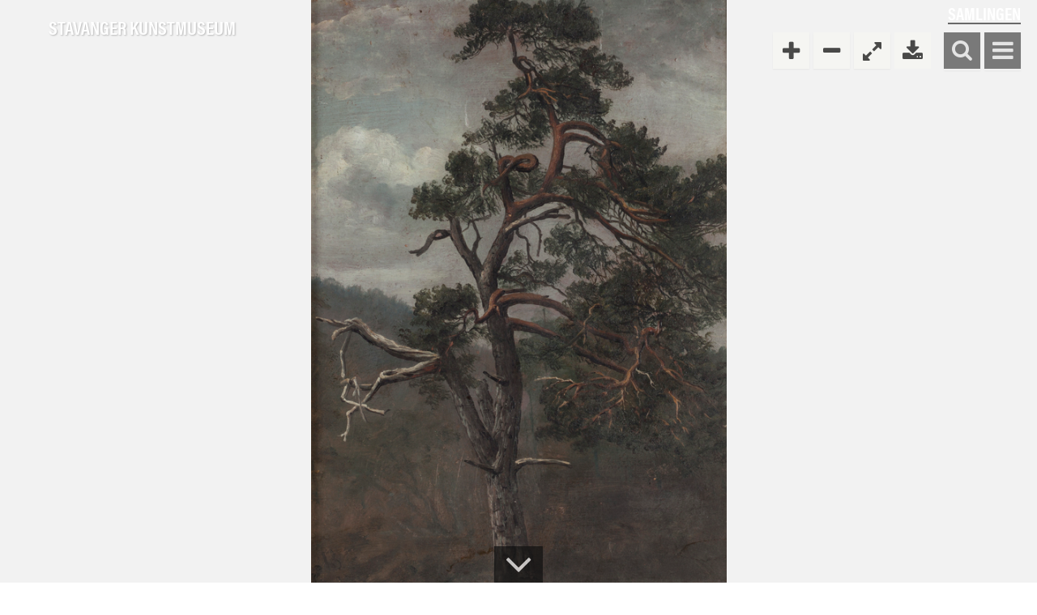

--- FILE ---
content_type: text/html; charset=UTF-8
request_url: https://samling.stavangerkunstmuseum.no/object/SG.0003
body_size: 10859
content:
<!DOCTYPE html>
<html class="no-js" xmlns="http://www.w3.org/1999/xhtml" lang="en-US">
<head>
    <meta charset="utf-8"/>
    <meta name="viewport" content="width=device-width, initial-scale=1">
    <title>MUST Samlingsportal</title>
    <link rel="home" href="https://samling.stavangerkunstmuseum.no/"/>
    <link rel="stylesheet" href="https://maxcdn.bootstrapcdn.com/font-awesome/4.7.0/css/font-awesome.min.css">
    <script src="https://cdnjs.cloudflare.com/ajax/libs/openseadragon/3.0.0/openseadragon.min.js"></script>

    <link href="https://fonts.googleapis.com/css?family=Open+Sans" rel="stylesheet">
    <link rel="stylesheet" href="https://use.typekit.net/suh6dlk.css">
    <link rel="stylesheet" href="https://samling.stavangerkunstmuseum.no/static/css/styles-395043d75d.css" />


    <meta property="og:title" content="MUST Samlingsportal"/>
    <meta property="og:type" content="website"/>
    <meta property="og:url" content=""/>
    <meta property="og:image"
          content="https://samling.stavangerkunstmuseum.no/static/img/logo.png"/>

        <script src="https://code.jquery.com/jquery-2.2.4.min.js"></script>
    <script src="https://cdnjs.cloudflare.com/ajax/libs/jQuery.mmenu/5.7.8/js/jquery.mmenu.all.min.js"></script>
    <link rel="stylesheet" href="https://cdnjs.cloudflare.com/ajax/libs/jQuery.mmenu/5.7.8/css/jquery.mmenu.all.css">
    <link rel="stylesheet" href="https://cdnjs.cloudflare.com/ajax/libs/normalize/7.0.0/normalize.min.css">

    <script>
        $(document).ready(function () {
            // initialise menu
            $("#menu").mmenu(
                {
                    "extensions": ["theme-dark"],
                    "navbars": [
                        {
                            "position": "top",
                            "content": "<a class='mm-logo' href='https://www.museumstavanger.no/'><img src='/static/img/must-bg.svg' alt='Stavanger Kunstmuseum'' title='Stavanger Kunstmuseum' /></a>"
                        }
                    ]
                },
                {
                    "classNames": {
                        "selected": "selected"
                    }
                }
            );


            $(document).bind("webkitfullscreenchange mozfullscreenchange fullscreenchange", function (e) {
                var state = document.fullScreen || document.mozFullScreen || document.webkitIsFullScreen;
                var event = state ? "FullscreenOn" : "FullscreenOff";
                if (event == "FullscreenOn") {
                    $("#download-icon").hide();
                } else {
                    $("#download-icon").show();
                }
            });

        });
    </script>

    <!-- Global site tag (gtag.js) - Google Analytics -->
    <script async src="https://www.googletagmanager.com/gtag/js?id=UA-220962364-1"></script>
    <script>
        window.dataLayer = window.dataLayer || [];
        function gtag(){dataLayer.push(arguments);}
        gtag('js', new Date());

        gtag('config', 'UA-220962364-1');
    </script>

    <script async src="https://www.googletagmanager.com/gtag/js?id=G-CPTS83VHZ7"></script>
    <script> window.dataLayer = window.dataLayer || [];

        function gtag() {
            dataLayer.push(arguments);
        }

        gtag('js', new Date());
        gtag('config', 'G-CPTS83VHZ7');
    </script>
</head>
<body>

<nav id="menu">
    <ul>
        <li>
            <a href="/"><i class="fa fa-home"></i> Samlingen - hjem</a>
        </li>
        <li><span><i class='fa fa-star'></i> Høydepunkter</span>
            <ul>
                                    <li><a href="/folders/skulpturparken-mosvannet">Mosvannsparken Skulpturpark</a></li>
                                    <li><a href="/folders/budskap-fra-folket-reidar-aulie-og-arne-ekeland">Budskap fra folket - Aulie og Ekeland</a></li>
                                    <li><a href="/folders/samling-halvdan-hafsten">Samling Halvdan Hafsten</a></li>
                                    <li><a href="/folders/frida-hansen-1855-1931">Frida Hansen (1855-1931)</a></li>
                                    <li><a href="/folders/kitty-lange-kielland-1843-1914">Kitty Lange Kielland (1843-1914)</a></li>
                                    <li><a href="/folders/lars-hertervig-1830-1902">Lars Hertervig (1830-1902)</a></li>
                            </ul>
        </li>
        <li><a href="/list/producer"><i class="fa fa-search"></i> Utforsk samlingen</a></li>

        <li>
            <span>
                <i class='fa fa-image'>
                </i> Ervervelser</span>
            <ul>
                                                    <li                     ><a href="/acquisitions/2010">2010</a></li>
                                    <li                     ><a href="/acquisitions/2011">2011</a></li>
                                    <li                     ><a href="/acquisitions/2012">2012</a></li>
                                    <li                     ><a href="/acquisitions/2013">2013</a></li>
                                    <li                     ><a href="/acquisitions/2014">2014</a></li>
                                    <li                     ><a href="/acquisitions/2015">2015</a></li>
                                    <li                     ><a href="/acquisitions/2016">2016</a></li>
                                    <li                     ><a href="/acquisitions/2017">2017</a></li>
                                    <li                     ><a href="/acquisitions/2018">2018</a></li>
                                    <li                     ><a href="/acquisitions/2019">2019</a></li>
                                    <li                     ><a href="/acquisitions/2020">2020</a></li>
                                    <li                     ><a href="/acquisitions/2021">2021</a></li>
                                    <li                     ><a href="/acquisitions/2022">2022</a></li>
                                    <li                     ><a href="/acquisitions/2023">2023</a></li>
                                    <li                     ><a href="/acquisitions/2024">2024</a></li>
                                    <li                     ><a href="/acquisitions/2025">2025</a></li>
                                    <li                     ><a href="/acquisitions/2026">2026</a></li>
                            </ul>
        </li>

        <li>                <a href="/en"><i class="fa fa-globe"></i> English</a>
                    </li>
        <li><a href="http://www.stavangerkunstmuseum.no/"><i class="fa fa-home"></i> Stavanger Kunstmuseum</a></li>

                                    <li><a href="https://www.brokencolumn.no/page/?isMapView=true"                         target="_blank"
                        ><i
                                                                    class="fa fa-external-link"
                                     >
                        </i> KART Broken Column (2003)</a></li>
                            <li><a href="https://stavangerkunstmuseum.no/360/Hafstensamlingen/"                         target="_blank"
                        ><i
                                                                    class="fa fa-external-link"
                                     >
                        </i> Hafsten-samlingen i 360 °</a></li>
                            <li><a href="https://stavangerkunstmuseum.no/360/FridaHansen/"                         target="_blank"
                        ><i
                                                                    class="fa fa-external-link"
                                     >
                        </i> Frida Hansen i 360 °</a></li>
                            <li><a href="https://stavangerkunstmuseum.no/360/KittyKielland/"                         target="_blank"
                        ><i
                                                                    class="fa fa-external-link"
                                     >
                        </i> Kitty Kielland i 360 °</a></li>
                    
    </ul>

</nav><div style="display: none">
    <!-- inject:svg --><svg xmlns="http://www.w3.org/2000/svg" xmlns:xlink="http://www.w3.org/1999/xlink"><defs><style>.cls-1{fill:#808a94}</style><style>.a{fill:#fff}</style></defs><symbol id="icon-arrow" viewBox="0 0 16 16"><g data-name="Forward arrow"><path data-name="Path 10" d="M8 0L6.545 1.455l5.506 5.506H0v2.078h12.052l-5.507 5.506L8 16l8-8z" fill="#fff"/></g></symbol><symbol id="icon-bc" viewBox="0 0 25 132"><g fill="none" fill-rule="evenodd"><path d="M8.2 18.478s-1.105-.015-1.745-.175c-.313-.078-.675-.429-.675-.429s-.068-.365-.099-.787c-.036-.494-.035-1.057-.035-1.057l-.585-.976-.013-2.014s-.283-.363-.63-.64c-.228-.185-.595-.607-.595-.607s.03-.45.273-.942c.332-.67.981-1.406.981-1.406l.1-3.743s.1-.534.323-1.057c.604-1.409 1.574-1.952 1.574-1.952s.736-.566 1.46-1.026c.513-.326 1.087-.593 1.087-.593s1.392-.527 2.87-.57c1.578-.047 3.25.391 3.25.391s1.35.658 2.092 1.694c.842 1.175 1.087 2.745 1.087 2.745s.162 1.072.187 2.241c.02.907-.033 1.8-.106 2.47a9.998 9.998 0 01-.174 1.007s-.246.66-.356.865c-.206.387-.558.996-.946 1.778-.475.954-.52 1.765-.52 1.765s.031.636.17 1.345c.16.814.653 2.267.653 2.267l1.213 2.222s1.556.984 2.353 1.943a8.416 8.416 0 011.486 2.678s.652 1.41 1.088 3.016c.517 1.907.832 4.063.832 4.063s-.465 4.52-1.439 8.796c-1.188 5.221-2.1 10.344-2.1 10.344s-.482 3.674-.184 6.417c.22 2.037.951 4.165 1.387 5.74.332 1.201.417 2.135.417 2.135s.19 1.855-.344 3.715c-.36 1.258-1.257 2.51-1.689 3.537-.232.551-.613 1.484-.789 2.21-.149.614-.288 1.127-.288 1.127s-1.278 14.505-1.36 15.682c-.147 2.072-.073 3.478-.073 3.478s.055.956.378 1.933c.43 1.296 1.16 2.81 1.19 3.95.03 1.193.174 2.63.08 4.105-.153 2.403-.855 5.108-1 7.468-.266 4.29-.217 6.345-.217 6.345s.045 1.5.148 1.816c.228.708.682 1.672.907 2.665.427 1.882.116 3.835.116 3.835s-1.577.994-3.8 1.53c-1.47.355-3.075 1.017-4.694 1.287-2.677.446-4.8.504-4.8.504s-2.257-.66-3.613-1.532c-1.353-.87-2.412-1.827-2.412-1.827s-.179-1.086-.102-2.04c.073-.904.337-1.606.337-1.606s1.045-1.108 2.335-1.963c1.29-.854 2.562-1.336 2.562-1.336s.914-.074 1.592-.07c.958.004 2.527-.222 3.507-.62 1.802-.73 2.124-2.25 2.124-2.25s.102-1.487-.073-3.48c-.156-1.777-.669-3.867-.897-6.053-.433-4.15-.59-8.228-.59-8.228s-.329-.724-.783-1.655c-.202-.415-.518-.85-.689-1.318-.523-1.424-.688-2.907-.688-2.907s.374-2.469-.5-5.783c-.849-3.216-1.503-7.292-2.052-10.939-.266-1.765-.628-3.432-.748-4.848-.257-3.033.12-4.59.12-4.59s.48-1.424.34-3.404c-.137-1.94-.302-4.138-.434-6.226-.199-3.18-.283-5.874-.283-5.874s-.28-1.31-.714-3.144c-.338-1.429-.839-3.188-.915-4.807-.179-3.853.927-7.156.927-7.156s1.208-3.81 2.683-7.476c1.371-3.405 2.888-6.639 2.888-6.639s-.502-2.588-1.188-3.864c-.125-.232-.132-.433-.24-.6-.508-.777-.94-.9-.94-.9" fill="#F5A623"/><path d="M8.2 18.478s-1.105-.015-1.745-.175c-.313-.078-.675-.429-.675-.429s-.068-.365-.099-.787c-.036-.494-.035-1.057-.035-1.057l-.585-.976-.013-2.014s-.283-.363-.63-.64c-.228-.185-.595-.607-.595-.607s.03-.45.273-.942c.332-.67.981-1.406.981-1.406l.1-3.743s.1-.534.323-1.057c.604-1.409 1.574-1.952 1.574-1.952s.736-.566 1.46-1.026c.513-.326 1.087-.593 1.087-.593s1.392-.527 2.87-.57c1.578-.047 3.25.391 3.25.391s1.35.658 2.092 1.694c.842 1.175 1.087 2.745 1.087 2.745s.162 1.072.187 2.241c.02.907-.033 1.8-.106 2.47a9.998 9.998 0 01-.174 1.007s-.246.66-.356.865c-.206.387-.558.996-.946 1.778-.475.954-.52 1.765-.52 1.765s.031.636.17 1.345c.16.814.653 2.267.653 2.267l1.213 2.222s1.556.984 2.353 1.943a8.416 8.416 0 011.486 2.678s.652 1.41 1.088 3.016c.517 1.907.832 4.063.832 4.063s-.465 4.52-1.439 8.796c-1.188 5.221-2.1 10.344-2.1 10.344s-.482 3.674-.184 6.417c.22 2.037.951 4.165 1.387 5.74.332 1.201.417 2.135.417 2.135s.19 1.855-.344 3.715c-.36 1.258-1.257 2.51-1.689 3.537-.232.551-.613 1.484-.789 2.21-.149.614-.288 1.127-.288 1.127s-1.278 14.505-1.36 15.682c-.147 2.072-.073 3.478-.073 3.478s.055.956.378 1.933c.43 1.296 1.16 2.81 1.19 3.95.03 1.193.174 2.63.08 4.105-.153 2.403-.855 5.108-1 7.468-.266 4.29-.217 6.345-.217 6.345s.045 1.5.148 1.816c.228.708.682 1.672.907 2.665.427 1.882.116 3.835.116 3.835s-1.577.994-3.8 1.53c-1.47.355-3.075 1.017-4.694 1.287-2.677.446-4.8.504-4.8.504s-2.257-.66-3.613-1.532c-1.353-.87-2.412-1.827-2.412-1.827s-.179-1.086-.102-2.04c.073-.904.337-1.606.337-1.606s1.045-1.108 2.335-1.963c1.29-.854 2.562-1.336 2.562-1.336s.914-.074 1.592-.07c.958.004 2.527-.222 3.507-.62 1.802-.73 2.124-2.25 2.124-2.25s.102-1.487-.073-3.48c-.156-1.777-.669-3.867-.897-6.053-.433-4.15-.59-8.228-.59-8.228s-.329-.724-.783-1.655c-.202-.415-.518-.85-.689-1.318-.523-1.424-.688-2.907-.688-2.907s.374-2.469-.5-5.783c-.849-3.216-1.503-7.292-2.052-10.939-.266-1.765-.628-3.432-.748-4.848-.257-3.033.12-4.59.12-4.59s.48-1.424.34-3.404c-.137-1.94-.302-4.138-.434-6.226-.199-3.18-.283-5.874-.283-5.874s-.28-1.31-.714-3.144c-.338-1.429-.839-3.188-.915-4.807-.179-3.853.927-7.156.927-7.156s1.208-3.81 2.683-7.476c1.371-3.405 2.888-6.639 2.888-6.639s-.502-2.588-1.188-3.864c-.125-.232-.132-.433-.24-.6-.508-.777-.94-.9-.94-.9z"/></g></symbol><symbol id="icon-burger" viewBox="0 0 16 14"><g data-name="Symbol 8 &#x2013; 1" fill="#fff"><path data-name="Rectangle 1447" d="M0 0h16v2H0z"/><path data-name="Rectangle 1448" d="M0 6h16v2H0z"/><path data-name="Rectangle 1449" d="M0 12h16v2H0z"/></g></symbol><symbol id="icon-close" viewBox="0 0 16 16"><path data-name="Rectangle 1445" fill="none" d="M0 0h16v16H0z"/><path data-name="Union 3" d="M7.778 9.192l-6.364 6.365L0 14.142l6.364-6.364L0 1.414 1.414 0l6.364 6.364L14.142 0l1.415 1.414-6.365 6.364 6.364 6.364-1.415 1.415z" fill="#fff"/></symbol><symbol id="icon-column-symbol" viewBox="0 0 56 57"><g fill="none" fill-rule="evenodd"><circle fill="#F5A623" cx="28" cy="28" r="28"/><path d="M22.632 20.803c-.313-.078-.675-.429-.675-.429s-.068-.365-.099-.787c-.036-.494-.035-1.057-.035-1.057l-.585-.976-.013-2.014s-.283-.363-.63-.64c-.228-.185-.595-.607-.595-.607s.03-.45.273-.942c.332-.67.981-1.406.981-1.406l.1-3.743s.099-.534.323-1.057c.604-1.409 1.574-1.952 1.574-1.952s.736-.566 1.459-1.026c.514-.326 1.088-.593 1.088-.593s1.392-.527 2.87-.57c1.578-.047 3.249.391 3.249.391s1.351.658 2.093 1.694c.842 1.175 1.087 2.745 1.087 2.745s.162 1.072.187 2.241c.019.907-.033 1.8-.106 2.47a9.998 9.998 0 01-.174 1.007s-.246.66-.356.865c-.206.387-.558.996-.946 1.778-.475.954-.521 1.765-.521 1.765s.032.636.171 1.345c.159.814.653 2.267.653 2.267l1.213 2.222s1.556.984 2.353 1.943a8.416 8.416 0 011.486 2.678s.652 1.41 1.088 3.016c.517 1.907.832 4.063.832 4.063s-.465 4.52-1.439 8.796c-1.188 5.221-2.101 10.344-2.101 10.344S32.097 56.29 28 56.29c-3.832 0-6.043-.878-6.043-.878s-.362-1.159-.795-2.992c-.338-1.429-.839-3.188-.915-4.807-.179-3.853.927-7.156.927-7.156s1.208-3.81 2.683-7.476c1.371-3.405 2.888-6.639 2.888-6.639s-.502-2.588-1.188-3.864c-.125-.232-.132-.433-.241-.6-.507-.777-.939-.9-.939-.9s-1.105-.015-1.745-.175z" fill="#FFF"/></g></symbol><symbol id="icon-column" viewBox="0 0 25 132"><g fill="none" fill-rule="evenodd"><path d="M8.2 18.478s-1.105-.015-1.745-.175c-.313-.078-.675-.429-.675-.429s-.068-.365-.099-.787c-.036-.494-.035-1.057-.035-1.057l-.585-.976-.013-2.014s-.283-.363-.63-.64c-.228-.185-.595-.607-.595-.607s.03-.45.273-.942c.332-.67.981-1.406.981-1.406l.1-3.743s.1-.534.323-1.057c.604-1.409 1.574-1.952 1.574-1.952s.736-.566 1.46-1.026c.513-.326 1.087-.593 1.087-.593s1.392-.527 2.87-.57c1.578-.047 3.25.391 3.25.391s1.35.658 2.092 1.694c.842 1.175 1.087 2.745 1.087 2.745s.162 1.072.187 2.241c.02.907-.033 1.8-.106 2.47a9.998 9.998 0 01-.174 1.007s-.246.66-.356.865c-.206.387-.558.996-.946 1.778-.475.954-.52 1.765-.52 1.765s.031.636.17 1.345c.16.814.653 2.267.653 2.267l1.213 2.222s1.556.984 2.353 1.943a8.416 8.416 0 011.486 2.678s.652 1.41 1.088 3.016c.517 1.907.832 4.063.832 4.063s-.465 4.52-1.439 8.796c-1.188 5.221-2.1 10.344-2.1 10.344s-.482 3.674-.184 6.417c.22 2.037.951 4.165 1.387 5.74.332 1.201.417 2.135.417 2.135s.19 1.855-.344 3.715c-.36 1.258-1.257 2.51-1.689 3.537-.232.551-.613 1.484-.789 2.21-.149.614-.288 1.127-.288 1.127s-1.278 14.505-1.36 15.682c-.147 2.072-.073 3.478-.073 3.478s.055.956.378 1.933c.43 1.296 1.16 2.81 1.19 3.95.03 1.193.174 2.63.08 4.105-.153 2.403-.855 5.108-1 7.468-.266 4.29-.217 6.345-.217 6.345s.045 1.5.148 1.816c.228.708.682 1.672.907 2.665.427 1.882.116 3.835.116 3.835s-1.577.994-3.8 1.53c-1.47.355-3.075 1.017-4.694 1.287-2.677.446-4.8.504-4.8.504s-2.257-.66-3.613-1.532c-1.353-.87-2.412-1.827-2.412-1.827s-.179-1.086-.102-2.04c.073-.904.337-1.606.337-1.606s1.045-1.108 2.335-1.963c1.29-.854 2.562-1.336 2.562-1.336s.914-.074 1.592-.07c.958.004 2.527-.222 3.507-.62 1.802-.73 2.124-2.25 2.124-2.25s.102-1.487-.073-3.48c-.156-1.777-.669-3.867-.897-6.053-.433-4.15-.59-8.228-.59-8.228s-.329-.724-.783-1.655c-.202-.415-.518-.85-.689-1.318-.523-1.424-.688-2.907-.688-2.907s.374-2.469-.5-5.783c-.849-3.216-1.503-7.292-2.052-10.939-.266-1.765-.628-3.432-.748-4.848-.257-3.033.12-4.59.12-4.59s.48-1.424.34-3.404c-.137-1.94-.302-4.138-.434-6.226-.199-3.18-.283-5.874-.283-5.874s-.28-1.31-.714-3.144c-.338-1.429-.839-3.188-.915-4.807-.179-3.853.927-7.156.927-7.156s1.208-3.81 2.683-7.476c1.371-3.405 2.888-6.639 2.888-6.639s-.502-2.588-1.188-3.864c-.125-.232-.132-.433-.24-.6-.508-.777-.94-.9-.94-.9" fill="#F5A623"/><path d="M8.2 18.478s-1.105-.015-1.745-.175c-.313-.078-.675-.429-.675-.429s-.068-.365-.099-.787c-.036-.494-.035-1.057-.035-1.057l-.585-.976-.013-2.014s-.283-.363-.63-.64c-.228-.185-.595-.607-.595-.607s.03-.45.273-.942c.332-.67.981-1.406.981-1.406l.1-3.743s.1-.534.323-1.057c.604-1.409 1.574-1.952 1.574-1.952s.736-.566 1.46-1.026c.513-.326 1.087-.593 1.087-.593s1.392-.527 2.87-.57c1.578-.047 3.25.391 3.25.391s1.35.658 2.092 1.694c.842 1.175 1.087 2.745 1.087 2.745s.162 1.072.187 2.241c.02.907-.033 1.8-.106 2.47a9.998 9.998 0 01-.174 1.007s-.246.66-.356.865c-.206.387-.558.996-.946 1.778-.475.954-.52 1.765-.52 1.765s.031.636.17 1.345c.16.814.653 2.267.653 2.267l1.213 2.222s1.556.984 2.353 1.943a8.416 8.416 0 011.486 2.678s.652 1.41 1.088 3.016c.517 1.907.832 4.063.832 4.063s-.465 4.52-1.439 8.796c-1.188 5.221-2.1 10.344-2.1 10.344s-.482 3.674-.184 6.417c.22 2.037.951 4.165 1.387 5.74.332 1.201.417 2.135.417 2.135s.19 1.855-.344 3.715c-.36 1.258-1.257 2.51-1.689 3.537-.232.551-.613 1.484-.789 2.21-.149.614-.288 1.127-.288 1.127s-1.278 14.505-1.36 15.682c-.147 2.072-.073 3.478-.073 3.478s.055.956.378 1.933c.43 1.296 1.16 2.81 1.19 3.95.03 1.193.174 2.63.08 4.105-.153 2.403-.855 5.108-1 7.468-.266 4.29-.217 6.345-.217 6.345s.045 1.5.148 1.816c.228.708.682 1.672.907 2.665.427 1.882.116 3.835.116 3.835s-1.577.994-3.8 1.53c-1.47.355-3.075 1.017-4.694 1.287-2.677.446-4.8.504-4.8.504s-2.257-.66-3.613-1.532c-1.353-.87-2.412-1.827-2.412-1.827s-.179-1.086-.102-2.04c.073-.904.337-1.606.337-1.606s1.045-1.108 2.335-1.963c1.29-.854 2.562-1.336 2.562-1.336s.914-.074 1.592-.07c.958.004 2.527-.222 3.507-.62 1.802-.73 2.124-2.25 2.124-2.25s.102-1.487-.073-3.48c-.156-1.777-.669-3.867-.897-6.053-.433-4.15-.59-8.228-.59-8.228s-.329-.724-.783-1.655c-.202-.415-.518-.85-.689-1.318-.523-1.424-.688-2.907-.688-2.907s.374-2.469-.5-5.783c-.849-3.216-1.503-7.292-2.052-10.939-.266-1.765-.628-3.432-.748-4.848-.257-3.033.12-4.59.12-4.59s.48-1.424.34-3.404c-.137-1.94-.302-4.138-.434-6.226-.199-3.18-.283-5.874-.283-5.874s-.28-1.31-.714-3.144c-.338-1.429-.839-3.188-.915-4.807-.179-3.853.927-7.156.927-7.156s1.208-3.81 2.683-7.476c1.371-3.405 2.888-6.639 2.888-6.639s-.502-2.588-1.188-3.864c-.125-.232-.132-.433-.24-.6-.508-.777-.94-.9-.94-.9z"/></g></symbol><symbol id="icon-doc" viewBox="0 0 41 55"><path d="M40.117 12.3L28.34.888H4.531v6.121H0V55h32.387v-2.922h7.73V12.301zm-15.46 21.106v3.75H7.73v-3.75h16.926zM7.73 31.16v-3.75h16.926v3.75H7.73zm16.926-5.73H7.73v-3.75h16.926v3.75zm12.258 23.448h-4.527V17.5L21.563 7.011H7.73V4.085h19.312l9.871 9.567v35.226z" fill="#000" fill-rule="evenodd"/></symbol><symbol id="icon-down-arrow" viewBox="0 0 16 16"><path d="M16 8l-1.455-1.455-5.506 5.506V0H6.961v12.052L1.455 6.545 0 8l8 8z" fill="#fff"/></symbol><symbol id="icon-latency" viewBox="0 0 10 9.999"><path data-name="Union 43" d="M7.5 10V2.5H10V10zm-3.749 0V0h2.5v10zM0 10V5h2.5v5z" fill="#404040"/></symbol><symbol id="icon-mp" viewBox="0 0 68 68"><g fill="#000" fill-rule="evenodd"><path d="M34 9c13.75 0 25 11.25 25 25S47.75 59 34 59 9 47.75 9 34 20.25 9 34 9zm0-8.332C15.668.668.668 15.668.668 34s15 33.332 33.332 33.332 33.332-15 33.332-33.332S52.332.668 34 .668z"/><path d="M27.75 27.75L21.5 46.5l18.75-6.25L46.5 21.5z"/></g></symbol><symbol id="icon-power" viewBox="0 0 8 12"><path data-name="Path 271" d="M6 0H2L0 6h2l-2 6 8-8-3-.05z" fill="#404040"/></symbol><symbol id="icon-search" viewBox="0 0 15.9 15.9"><path d="M15.9 14.5l-3.3-3.3A6.847 6.847 0 0014 7a6.957 6.957 0 00-7-7 6.957 6.957 0 00-7 7 6.957 6.957 0 007 7 6.847 6.847 0 004.2-1.4l3.3 3.3zM2 7a4.951 4.951 0 015-5 4.951 4.951 0 015 5 4.951 4.951 0 01-5 5 4.951 4.951 0 01-5-5z" fill="#fff"/></symbol><symbol id="icon-size" viewBox="0 0 10 10"><g data-name="Group 54" fill="#404040"><circle data-name="Ellipse 10" cx="1.25" cy="1.25" r="1.25"/><circle data-name="Ellipse 15" cx="1.25" cy="1.25" r="1.25" transform="translate(0 3.75)"/><circle data-name="Ellipse 18" cx="1.25" cy="1.25" r="1.25" transform="translate(0 7.5)"/><circle data-name="Ellipse 11" cx="1.25" cy="1.25" r="1.25" transform="translate(3.75)"/><circle data-name="Ellipse 14" cx="1.25" cy="1.25" r="1.25" transform="translate(3.75 3.75)"/><circle data-name="Ellipse 17" cx="1.25" cy="1.25" r="1.25" transform="translate(3.75 7.5)"/><circle data-name="Ellipse 12" cx="1.25" cy="1.25" r="1.25" transform="translate(7.5)"/><circle data-name="Ellipse 13" cx="1.25" cy="1.25" r="1.25" transform="translate(7.5 3.75)"/><circle data-name="Ellipse 16" cx="1.25" cy="1.25" r="1.25" transform="translate(7.5 7.5)"/></g></symbol><symbol id="icon-time" viewBox="0 0 10 10"><path data-name="Path 13" d="M1.5 1.5A4.539 4.539 0 015 0a4.539 4.539 0 013.5 1.5A4.539 4.539 0 0110 5a4.539 4.539 0 01-1.5 3.5A4.539 4.539 0 015 10a4.539 4.539 0 01-3.5-1.5A4.99 4.99 0 010 5a4.539 4.539 0 011.5-3.5zm5.75 5.75l.583-.583L5.75 4.583 5 1.25h-.833V5a.757.757 0 00.25.583.291.291 0 00.167.083z" fill="#404040"/></symbol><symbol id="logo-logo-symbol-newkaupang" viewBox="0 0 154 154"><path fill="#3e886a" d="M0 0h154v154H0z"/><path d="M101.872 61.065L85.407 32.88a.314.314 0 00-.5 0L69.612 59.056l-4.967 8.54-8.707 14.957a.292.292 0 00.223.447h16.465l-.223.391-.279.5-7.368 12.95a.268.268 0 00.223.391h17.526v.614l.112 11.218a.262.262 0 00.5.112l10.774-18.865a.268.268 0 00-.223-.391H77.593l.223-.446.279-.5 7.479-12.949a.292.292 0 00-.223-.447H69.445l.223-.447.279-.5 4.13-7.088 4.3-7.311 6.7-11.386c.056-.056.167-.056.167 0l22.1 37.841a1.961 1.961 0 01.279 1.116v8.703a2.063 2.063 0 01-.335 1.172l-12.5 19.925a1.684 1.684 0 01-1.451.781h-24a25.651 25.651 0 01-24.671-18.473 24.344 24.344 0 01-1-7.032 25.687 25.687 0 012.344-10.716v-.056l2.456-4.242 9.928-16.969 21.097-36.053a.292.292 0 00-.225-.447h-8.93a.29.29 0 00-.223.112L48.794 61.065l-7.982 13.618a19.522 19.522 0 00-1.34 2.344 33.266 33.266 0 00-3.906 15.796 32.454 32.454 0 001.674 10.437 33.81 33.81 0 0032.093 23.274h27.962a2.482 2.482 0 002.177-1.228l15.794-24.949a3.884 3.884 0 00.614-2.065v-12a4.682 4.682 0 00-.614-2.288z" fill="#fff"/></symbol><symbol id="logo-logo-wt" viewBox="0 0 224 60.585"><g data-name="Logo Vit" fill="#fff"><path data-name="Path 1" d="M65.065 12.326l8.991 9.351v7.389h4.708V4.708h-4.708v10.3l-9.809-10.3h-3.923v24.358h4.741z"/><path data-name="Path 2" d="M101.587 24.685H90.274v-5.558h8.763V14.68h-8.763V9.057h11.313V4.708H85.631v24.358h15.956z"/><path data-name="Path 3" d="M124.408 20.631a5.922 5.922 0 01-1.308 3.073c-.1.163-.2.294-.294.458l-1.571-2.254a2.418 2.418 0 01-.523-1.373v-9.58h-4.643v9.547a5.252 5.252 0 01-1.144 2.321c-.327.49-.654.948-.883 1.373a3.441 3.441 0 00-.229-.36 6.61 6.61 0 01-1.406-3.237V4.708h-4.772v15.857a6.941 6.941 0 001.537 4.283l2.779 4.185h4.022l2.452-3.891 2.485 3.891h3.989l2.845-4.185a7.4 7.4 0 001.471-4.283V4.708h-4.774v15.923z"/><path data-name="Path 4" d="M79.255 38.09l-3.466-3.171-10.692 10.92v-10.4h-4.773V59.83h4.774v-7.553l2.485-2.714 7.684 11.018 4.152-2.616-8.272-11.672z"/><path data-name="Path 5" d="M101.423 40.902l-5.755-5.46h-3.825l-5.755 5.46a4.934 4.934 0 00-1.635 4.152v14.778h4.676v-7.52h9.22v7.52h4.705V45.055a4.9 4.9 0 00-1.631-4.153zm-3.041 4.349v2.877h-9.22v-2.877c0-.817.033-.948.458-1.373.589-.589 3.335-3.27 4.12-4.152l4.185 4.152c.429.425.457.555.457 1.373z"/><path data-name="Path 6" d="M122.806 54.177a1.253 1.253 0 01-1.177 1.242h-6.572a1.253 1.253 0 01-1.177-1.242V35.442h-4.806v18.539a5.767 5.767 0 006.114 5.82h6.31a5.786 5.786 0 006.114-5.82V35.442h-4.806z"/><path data-name="Path 7" d="M145.399 35.442h-11.771V59.8h4.675v-9.939h7.125a5.869 5.869 0 006.114-5.853v-2.746a5.832 5.832 0 00-6.143-5.82zm1.471 5.526v3.335a1.246 1.246 0 01-1.177 1.21h-7.389v-5.787h7.389a1.253 1.253 0 011.177 1.242z"/><path data-name="Path 8" d="M173.256 40.902l-5.755-5.46h-3.825l-5.754 5.46a4.934 4.934 0 00-1.635 4.153v14.778h4.708v-7.52h9.22v7.52h4.672V45.055a4.9 4.9 0 00-1.631-4.153zm-3.041 4.349v2.877h-9.22v-2.877c0-.817.033-.948.458-1.373.589-.589 3.335-3.27 4.12-4.152l4.185 4.152c.429.425.458.555.458 1.373z"/><path data-name="Path 9" d="M194.639 45.742l-9.809-10.3h-3.891V59.8h4.708V43.06l8.991 9.351V59.8h4.741V35.442h-4.74z"/><path data-name="Path 10" d="M224 43.224v-1.962a5.767 5.767 0 00-6.114-5.82h-6.408a5.786 5.786 0 00-6.114 5.82v12.719a5.767 5.767 0 006.114 5.82h6.408a5.786 5.786 0 006.114-5.82v-8.566h-9.613v4.349h4.876v4.378a1.253 1.253 0 01-1.177 1.242h-6.8a1.253 1.253 0 01-1.177-1.242V40.968a1.253 1.253 0 011.177-1.242h6.8a1.253 1.253 0 011.177 1.242v2.256z"/><path data-name="Path 11" d="M38.843 21.481L29.2 4.97a.184.184 0 00-.294 0L19.945 20.3l-2.91 5-5.1 8.762a.171.171 0 00.131.262h9.644l-.131.229-.163.294-4.316 7.592a.157.157 0 00.131.229H27.5v.36l.065 6.572a.153.153 0 00.294.065l6.31-11.051a.157.157 0 00-.131-.229H24.62l.131-.262.163-.294 4.386-7.585a.171.171 0 00-.131-.262h-9.323l.131-.262.163-.294 2.42-4.152 2.518-4.283L29 14.321c.033-.033.1-.033.1 0l12.947 22.168a1.149 1.149 0 01.163.654v5.1a1.209 1.209 0 01-.2.687L34.69 54.6a.986.986 0 01-.85.458H19.781A15.027 15.027 0 015.329 44.237a14.261 14.261 0 01-.589-4.12 15.048 15.048 0 011.374-6.277v-.033l1.439-2.485 5.82-9.94L25.732.262A.171.171 0 0025.6 0h-5.23a.17.17 0 00-.131.065L7.749 21.481l-4.676 7.978a11.436 11.436 0 00-.785 1.373A19.487 19.487 0 000 40.085 19.012 19.012 0 00.981 46.2a19.806 19.806 0 0018.8 13.634h16.381a1.454 1.454 0 001.275-.719L46.69 44.5a2.275 2.275 0 00.36-1.21v-7.03a2.743 2.743 0 00-.36-1.341z"/></g></symbol><symbol id="logo-must-bg" viewBox="0 0 127.4 33"><path class="cls-1" d="M426.6 299v-4.5c0-6.5 0-6.5.1-7.9s.4-2.1 1.5-2.4a4.14 4.14 0 011-.1c.2 0 .3-.1.3-.2s-.2-.3-.7-.3c-1.2 0-3.2.1-3.5.1s-2.5-.1-4.4-.1c-.5 0-.7.1-.7.3s.2.2.3.2a6.15 6.15 0 011.4.1c1.4.3 1.7 1 1.8 2.4s.1 1.4.1 7.9v5.2c0 4.3-.5 7.8-2.4 10.2a8.7 8.7 0 01-6.5 3 8.28 8.28 0 01-6.3-2.3c-1.8-1.7-3.1-4.3-3.1-10.3v-5.8c0-6.5 0-6.5.1-7.9s.4-2.2 1.5-2.4a4.14 4.14 0 011-.1c.2 0 .3-.1.3-.2s-.2-.3-.7-.3c-1.2 0-3.7.1-4.1.1s-2.9-.1-4.8-.1c-.5 0-.7.1-.7.3s.2.2.3.2a6.15 6.15 0 011.4.1c1.4.3 1.7 1 1.8 2.4s.1 1.4.1 7.9v6.1c0 6.1 1.6 9 3.6 10.9 3 2.8 7.2 3 8.6 3a12.06 12.06 0 008.6-3.1c3.6-2.9 4.1-7.9 4.1-12.4zM398 313.6c0-.2-.1-.2-.3-.2a8.49 8.49 0 01-2.7-.4c-1.8-.6-2.1-2.9-2.2-4.4L390 283c-.1-.8-.2-1.1-.5-1.1s-.5.3-.6.7l-12.2 26.1-12.7-26.2c-.2-.5-.4-.6-.6-.6s-.4.3-.5.8l-3 27.1c-.2 1.6-.3 3.2-1.7 3.5a6.24 6.24 0 01-1.2.1c-.2 0-.4.1-.4.2 0 .3.3.4.7.4 1.1 0 3.1-.1 3.5-.1s2.3.1 3.9.1c.5 0 .7-.1.7-.4 0-.1-.2-.2-.3-.2a6 6 0 01-1.6-.2 1.38 1.38 0 01-1.1-1.3v-2.1l1.7-19.3h.2c.5 1.1 5.1 11.1 5.5 11.9.2.4 3.8 7.6 4.9 9.7.8 1.5 1 1.9 1.3 1.9s.5-.4 1.4-2.2l10-21.8h.1l2 21.5c.1.7 0 1.5-.2 1.5a.27.27 0 00-.3.3c0 .2.2.3 1.2.4 1.5.1 6 .3 7 .3.5 0 .8-.2.8-.4z" transform="translate(-356.6 -281.9)"/><path class="cls-1" d="M102 1.4v5.8h9.1v25.2h6.7V7.2h9.6V1.4H102z"/><path class="cls-1" d="M446.4 295.7c-2.4-1.1-4.5-2.1-4.5-4.1s1.3-3.1 3.7-3.1a17.67 17.67 0 016.2 1.3l.2.1 1.8-5.4-.2-.1a21.54 21.54 0 00-7.9-1.7c-6.4 0-11 3.5-10.8 8.8.3 6.9 4.4 8.3 7.8 9.6 2.7 1 4.8 2.2 4.8 4.6 0 2.2-1.4 3.4-3.9 3.4a24.67 24.67 0 01-7.8-1.6l-.3-.1-1.2 5.6.3.1c3.3 1 5.6 1.8 9 1.8 6.6 0 11-3.7 11-9.2-.1-6.2-4.5-8.3-8.2-10z" transform="translate(-356.6 -281.9)"/></symbol><symbol id="logo-newkaupang" viewBox="0 0 154 15.86"><path class="a" d="M2.93 5.112l5.536 5.778v4.566H11.4V.404H8.466v6.364L2.425.404H0v15.052h2.93zM25.498 12.749h-6.991V9.314h5.411V6.566h-5.411V3.111h6.991V.404h-9.88v15.052h9.88zM39.601 10.244a3.659 3.659 0 01-.808 1.9c-.061.1-.121.182-.182.283l-.97-1.394a1.494 1.494 0 01-.323-.849V4.263h-2.869v5.9a3.246 3.246 0 01-.707 1.435c-.2.3-.4.586-.546.849a2.132 2.132 0 00-.141-.222 4.085 4.085 0 01-.869-2V.404h-2.95v9.8a4.289 4.289 0 00.95 2.647l1.717 2.586h2.485l1.515-2.4 1.536 2.4h2.465l1.758-2.586a4.572 4.572 0 00.909-2.647v-9.8h-2.97zM64.555 1.96L62.412 0l-6.607 6.748V.323h-2.95V15.4h2.95v-4.671l1.536-1.677 4.748 6.809 2.566-1.637-5.112-7.193zM78.252 3.697L74.696.323h-2.364l-3.556 3.374a3.049 3.049 0 00-1.01 2.566v9.132h2.889v-4.647h5.718v4.647h2.909V6.243a3.087 3.087 0 00-1.03-2.546zm-1.879 2.667v1.778h-5.7V6.364c0-.505.02-.586.283-.849.364-.364 2.061-2.02 2.546-2.566l2.586 2.566c.265.283.285.364.285.849zM91.466 11.9a.774.774 0 01-.727.768H86.68a.774.774 0 01-.727-.768V.323H82.98v11.456a3.564 3.564 0 003.778 3.6h3.9a3.575 3.575 0 003.778-3.6V.323h-2.97zM105.428.323h-7.274v15.052h2.869V9.233h4.4a3.627 3.627 0 003.778-3.617V3.923a3.575 3.575 0 00-3.773-3.6zm.889 3.415v2.06a.77.77 0 01-.727.748h-4.566V2.97h4.566a.774.774 0 01.727.768zM122.642 3.697L119.086.323h-2.364l-3.556 3.374a3.049 3.049 0 00-1.01 2.566v9.132h2.909v-4.647h5.7v4.647h2.891V6.243a3.011 3.011 0 00-1.014-2.546zm-1.879 2.667v1.778h-5.7V6.364c0-.505.02-.586.283-.849.364-.364 2.061-2.02 2.546-2.566l2.586 2.566c.265.283.285.364.285.849zM135.856 6.687L129.795.323h-2.425v15.052h2.93V5.01l5.556 5.8v4.566h2.914V.323h-2.909zM154 5.112V3.903a3.564 3.564 0 00-3.778-3.6h-3.96a3.575 3.575 0 00-3.779 3.6v7.86a3.564 3.564 0 003.778 3.6h3.96a3.575 3.575 0 003.778-3.6V6.486h-5.94v2.687h3.01v2.707a.774.774 0 01-.727.768h-4.2a.774.774 0 01-.727-.768V3.738a.774.774 0 01.727-.768h4.2a.774.774 0 01.727.768v1.394h2.93z"/></symbol><symbol id="logo-symbol-only" viewBox="0 0 106.375 135.279"><path data-name="Path 13" d="M87.82 48.567L66.013 11.236a.416.416 0 00-.665 0l-20.255 34.67-6.579 11.31-11.532 19.812a.387.387 0 00.3.591h21.803l-.3.517-.37.665-9.758 17.15a.356.356 0 00.3.517h23.212v.813l.148 14.859a.347.347 0 00.665.148L77.249 87.3a.356.356 0 00-.3-.517H55.664l.3-.591.37-.665 9.906-17.15a.387.387 0 00-.3-.591H44.871l.3-.591.37-.665 5.47-9.388 5.689-9.684 8.871-15.08c.074-.074.222-.074.222 0L95.065 82.5a2.6 2.6 0 01.37 1.478v11.53a2.733 2.733 0 01-.444 1.552l-16.559 26.39a2.23 2.23 0 01-1.922 1.035H44.723a33.975 33.975 0 01-32.674-24.468 32.242 32.242 0 01-1.33-9.317 34.022 34.022 0 013.1-14.193v-.074l3.253-5.618 13.162-22.469L58.177.591a.387.387 0 00-.3-.591H46.054a.384.384 0 00-.3.148L17.52 48.567 6.949 66.6a25.857 25.857 0 00-1.774 3.1A44.06 44.06 0 000 90.629a42.984 42.984 0 002.218 13.824 44.78 44.78 0 0042.506 30.826h37.035a3.288 3.288 0 002.883-1.626l20.92-33.044a5.144 5.144 0 00.813-2.735V81.98a6.2 6.2 0 00-.813-3.031z" fill="#fff"/></symbol><symbol id="logo-symbol" viewBox="0 0 154 154"><g fill-rule="nonzero" fill="none"><path fill="#3E886A" d="M0 0h154v154H0z"/><path d="M101.872 61.065L85.407 32.88a.314.314 0 00-.5 0L69.612 59.056l-4.967 8.54-8.707 14.957a.292.292 0 00.223.447h16.465l-.223.391-.279.5-7.368 12.95a.268.268 0 00.223.391h17.526v.614l.112 11.218a.262.262 0 00.5.112l10.774-18.865a.268.268 0 00-.223-.391H77.593l.223-.446.279-.5 7.479-12.949a.292.292 0 00-.223-.447H69.445l.223-.447.279-.5 4.13-7.088 4.3-7.311 6.7-11.386c.056-.056.167-.056.167 0l22.1 37.841c.202.336.3.724.279 1.116v8.703c.009.415-.108.824-.335 1.172l-12.5 19.925a1.684 1.684 0 01-1.451.781h-24a25.651 25.651 0 01-24.671-18.473 24.344 24.344 0 01-1-7.032c0-3.7.8-7.354 2.344-10.716v-.056l2.456-4.242 9.928-16.969 21.097-36.053a.292.292 0 00-.225-.447h-8.93a.29.29 0 00-.223.112L48.794 61.065l-7.982 13.618c-.5.75-.948 1.533-1.34 2.344a33.266 33.266 0 00-3.906 15.796 32.454 32.454 0 001.674 10.437 33.81 33.81 0 0032.093 23.274h27.962a2.482 2.482 0 002.177-1.228l15.794-24.949a3.884 3.884 0 00.614-2.065v-12a4.682 4.682 0 00-.614-2.288l-13.394-22.939z" fill="#FFF"/></g></symbol></svg><!-- endinject -->
</div><div class="header">
    <div id="headerWrap" style="display: none;">
       <header id="header">
            <form name="s1" id="s1" class="clearfix" action="/search/" method="get"
                  enctype="application/x-www-form-urlencoded">
                <fieldset class="form-col clearfix">
                    <div class="search-wrapper">
                        <input type="search" id="qterm" name="qterm" title="Fritekstsøk" placeholder="Fritekstsøk">
                        <div class="searchIcon fa fa-search"></div>
                        <input type="submit" class="search-btn" title="Søk" value="Søk">
                    </div>
                </fieldset>
                               <fieldset class="form-col clearfix">
                    <label for="sort">Sortér etter:<br>
                        <select id="sort" title="Sortér etter" name="sort">
                            <option value="">Relevans</option>
                            <option value="artifact.ingress.title">Tittel</option>
                            <option value="artifact.ingress.producer">Kunstner/produsent</option>
                            <option value="artifact.ingress.production.fromYear">Datering</option>
                            <option value="identifier.id">Inventarnr.</option>
                            <option value="artifact.publishedDate">Publiseringsdato</option>
                        </select></label>
                    <label for="sortDir">Retning:<br>
                        <select id="sortDir" title="Sortér etter" name="sortDir">
                            <option value="">Stigende</option>
                            <option value="desc">Synkende</option>
                        </select></label>
                </fieldset>
                <fieldset class="form-col clearfix">
                    <legend>Produksjonsår</legend>
                    <label for="yearFrom" title="fra år">
                        <input class="elSmall elfloat" type="number" name="yearFrom" id="yearFrom"
                               title="Produksjonsår fra år" value="" placeholder="fra år"></label>
                    <label for="yearTo" title="til år">
                        <input class="elSmall elFloat" type="number" name="yearTo" id="yearTo"
                               title="Produksjonsår til år" value="" placeholder="til år"></label>
                </fieldset>
                <fieldset class="form-col clearfix">
                    <br><label for="hasImage">
                        <input type="checkbox" id="hasImage" name="hasImage">
                        Bare med bilde </label>
                </fieldset>
            </form>
        </header>

    </div>
            <div id="home"><a href="/">Samlingen</a></div>
        <div id="mini" class="fa fa-bars"><a title="Vis meny" href="#menu">Vis meny</a></div>
    <div id="search" class="fa fa-search"><a title="Søk" href="#">Søk</a></div>
</div><div id="transLogoHelper"></div>
<div class="transLogo light">
    <div class="headerLink">
        <a href="https://stavangerkunstmuseum.no/" title="Til Samlingen -&gt; forsiden"
           class="navSamlingen">Stavanger Kunstmuseum</a></div>
</div>
                <script>console.log("")</script><script>console.log("")</script><script>console.log("")</script><script>console.log("")</script>            <div id="dz" class="fullImg">
            <div id="zoomCtrls">
                <div id="zoom-in" class="zoom-icon fa fa-plus" title="Zoom inn"></div>
                <div id="zoom-out" class="zoom-icon fa fa-minus" title="Zoom ut"></div>
                <div id="zoom-expand" class="zoom-icon fa fa-expand" title="Fullskjerm av/på"></div>
                <a href="#downloadModal" onclick="document.getElementById('downloadModal').style.display = 'block'"
                   id="download-icon" class="zoom-icon fa fa-download"
                   title="Last ned" style="margin-right: 1rem"></a>
            </div>
        </div>
        <div id="downloadModal" class="modalDownload">
            <div class="modalDownload-content clearfix">
                <a href="#" title="Lukk" class="closeButton fa fa-times fa-2x"
                   onclick="document.getElementById('downloadModal').style.display = 'none'"></a>
                <h3>Last ned bildefil</h3>
                <h4>Lisens</h4>
                                                            <p>Navngivelse-Del på samme vilkår / Falt i det fri<br>
                                            &copy; Baade, Knud Andreassen</p>
                                
                                            <img src=" https://dms05.dimu.org/image/02349T72JYbi?dimension=400x400 "
                             style="width: 4rem"/>
                        <p>
                            Oppløsning 2522 x 3543 piksler
                            <br>
                            Foto: Stavanger Kunstmuseum / Økland, Maya<br>
                            Fotolisens:
                                                                    CC BY-SA / CC PDM <br>
                                                                                    </p>
                        <a title="Last ned" href="https://dms03.dimu.org/image/02349T72JYbi?dimension=max&amp;amp;filename=SG.0003.jpg">
                            <i class="fa fa-download"></i>Last ned</a>
                        <br>
                        <br>
                    
                            </div>
        </div>
        <div class="viWrapper clearfix">
            
            <table class="plaintable">

                <tr>
                    <td colspan="2">
                                                    <h3 class="producers"><span
                                        class="producer-title"><a href="/term/producer/Knud-Andreassen-Baade">Knud Andreassen Baade</a></span>
                            </h3>
                                                                                                            <h2 class="title">
                                    <em>Furutre</em>
                                </h2>
                                                                        </td>
                </tr>
                                                                            <tr>
                            <td class="term">Datering:</td>
                            <td class="value">1835</td>
                        </tr>
                                                                                    <tr>
                            <td class="term">Betegnelse:</td>
                            <td class="value"><a href="/term/name/Maleri">Maleri</a>, <a href="/term/name/Oljemaleri">Oljemaleri</a></td>
                        </tr>
                                                                <tr>
                            <td class="term">Materiale og teknikk:</td>
                            <td class="value">
                                                                    Olje på plate
                                                                                                                                                            </td>
                        </tr>
                                                                <tr>
                            <td class="term">Mål:</td>
                            <td class="value">30,3 x 22,5 cm</td>
                        </tr>
                                                                                                        <tr>
                            <td class="term">Emneord:</td>
                            <td class="value"> <a href="/term/name/norsk-1800-talls-maleri">norsk 1800-talls maleri</a>, <a href="/term/name/Landskapsbilde">Landskapsbilde</a></td>
                        </tr>
                                                            
                                            <tr>
                            <td class="term"> Motiv:</td>
                            <td class="value"><a href="/term/name/Furutrær">Furutrær</a></td>
                        </tr>
                    
                    
                    
                    
                    
                    
                                        <tr>
                        <td class="term">Inventarnr.:</td>
                        <td class="value">SG.0003</td>
                    </tr>
                    
                                            <tr>
                            <td class="term">Eier:</td>
                            <td class="value">Museum Stavanger AS </td>
                        </tr>
                                                                <tr>
                            <td class="term">Opphavsrett:</td>
                            <td class="value">&copy; Baade, Knud Andreassen</td>
                        </tr>
                    
                                            <tr>
                            <td class="term">Foto:</td>
                            <td class="value">
                                Stavanger Kunstmuseum / Økland, Maya
                                <a href="#downloadModal" id="download-inline" title="Last ned"
                                   onclick="document.getElementById('downloadModal').style.display = 'block'">Last ned</a>
                            </td>
                        </tr>
                    
                                                                <tr>
                            <td class="term">Metadata:</td>
                            <td class="value"><a
                                        href="http://api.dimu.org/artifact/uuid/ffce407a-7bc9-40ae-a588-4e4e6b0ae0c6"
                                        target="_blank" rel="noopener">DigitaltMuseum API</a>
                            </td>
                        </tr>
                    
                
            </table>
        </div>
                                <nav id="down"><a class="fa fa-angle-down" title="Vis mer"></a></nav>
        <nav id="up"><a class="fa fa-angle-up" title="Til toppen"></a></nav>
                    <script>
                let tileSource = '{"type":"legacy-image-pyramid","levels":[{"url":"https://dms05.dimu.org/image/02349T72JYbi?dimension=250x250&filename=02349T72JYbi_0.jpg","height":250,"width":177},{"url":"https://dms02.dimu.org/image/02349T72JYbi?dimension=400x400&filename=02349T72JYbi_1.jpg","height":400,"width":284},{"url":"https://dms03.dimu.org/image/02349T72JYbi?dimension=800x800&filename=02349T72JYbi_2.jpg","height":800,"width":569},{"url":"https://dms06.dimu.org/image/02349T72JYbi?dimension=1200x1200&filename=02349T72JYbi_3.jpg","height":1200,"width":854},{"url":"https://dms07.dimu.org/image/02349T72JYbi?dimension=max&filename=02349T72JYbi_4.jpg","height":3543,"width":2522}]}';
                let dzViewer = OpenSeadragon({
                    id: "dz",
                    prefixUrl: 'https://ms01.nasjonalmuseet.no/media/dz/',
                    constrainDuringPan: true,
                    zoomInButton: "zoom-in",
                    zoomOutButton: "zoom-out",
                    fullPageButton: "zoom-expand",
                    sequenceMode: true,
                    showSequenceControl: false,
                    maxZoomPixelRatio: 5,
                    visibilityRatio: 1.0,
                    gestureSettingsMouse: {scrollToZoom: false},
                    tileSources: [tileSource.toString()]
                });


            </script>
        

    

<script src="https://samling.stavangerkunstmuseum.no/static/js/bundle-4c3699c197.js"></script>

</body>
</html>